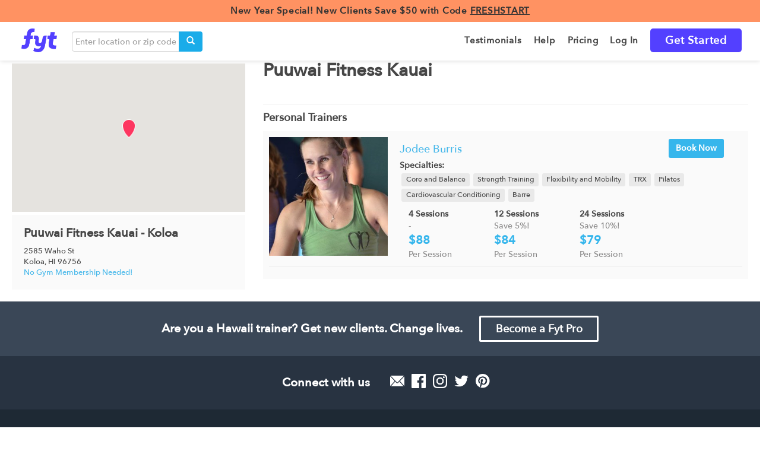

--- FILE ---
content_type: text/html; charset=utf-8
request_url: https://findyourtrainer.com/hawaii/gym/puuwai-fitness-kauai/
body_size: 67049
content:





<!doctype html>
<!--[if lt IE 7]>      <html class="no-js lt-ie9 lt-ie8 lt-ie7"> <![endif]-->
<!--[if IE 7]>         <html class="no-js lt-ie9 lt-ie8"> <![endif]-->
<!--[if IE 8]>         <html class="no-js lt-ie9"> <![endif]-->
<!--[if IE 9]>         <html class="no-js lt-ie10"> <![endif]-->
<!--[if gt IE 9]><!-->
<html lang="en-US" class="no-js"> <!--<![endif]-->
<head>
    
    <!-- If DEBUG, avoid that google's robots analyze the site -->
    

    <!-- Google site Verification webmaster tools -->
    <meta name="google-site-verification" content="ApvfaHHPvLfxc-iKGVlIkuY09YLAeN691ojDJiGOnJ4" />
    <meta name="google-site-verification" content="qYCJEbL2zwuCRHoK3YeubzeqYPNirXUWuVTYCFTyiZY" />
    <meta name="google-site-verification" content="YtOiqGIijsBN6Uk1wE8QEHf75yA8g-HynQB-NxvdZfU" />
    <meta charset="utf-8">
    <!-- Google Site Auth-Verification -->
    <meta name="google-site-verification" content="IB_tFiHHlC0O0FGNXnyVTLi2OjplC7AHeQ1CwZ981fc" />
    <!-- Bing Site Auth-Verification -->
    <meta name="msvalidate.01" content="4F126A5B5DFA97372F94A31582D694DA" />
    <meta http-equiv="X-UA-Compatible" content="IE=edge,chrome=1">

    
    

    <title>Puuwai Fitness Kauai - Koloa in Hawaii | Fyt Personal Training</title>

    <meta name="description" content="
  
    [Koloa] offers some of the best certified personal trainers in [HI, Koloa]. Train at [Koloa] and receive the support and instruction you need to achieve your goals!"
  
">

    <meta name="viewport" content="width=device-width, initial-scale=1,maximum-scale=1.0">
    <meta property="og:type" content="company" />
    <meta property="og:url" content="https://findyourtrainer.com" />
    <meta property="og:site_name" content="FYT | Fyt Personal Training" />

    <script>
        dataLayer = [];
    </script>

    <script>
        var _learnq = _learnq || [];
        _learnq.push(['identify', {
            '$email' : ''
        }]);
    </script>

    <script
        async type="text/javascript"
        src="//static.klaviyo.com/onsite/js/klaviyo.js?company_id=SGmHWw"
    ></script>

    
        <!-- Google tag (gtag.js) -->
<script async src="https://www.googletagmanager.com/gtag/js?id=G-WHHGLXNZGY"></script>
<script>
  window.dataLayer = window.dataLayer || [];
  function gtag(){dataLayer.push(arguments);}
  gtag('js', new Date());
  gtag('config', 'G-WHHGLXNZGY');
</script>

<!-- Google Optimize: This snippet ensures that users only see your variant content, minimizing page flicker -->
<style>.async-hide { opacity: 0 !important} </style>
<script>(function(a,s,y,n,c,h,i,d,e){s.className+=' '+y;h.start=1*new Date;
h.end=i=function(){s.className=s.className.replace(RegExp(' ?'+y),'')};
(a[n]=a[n]||[]).hide=h;setTimeout(function(){i();h.end=null},c);h.timeout=c;
})(window,document.documentElement,'async-hide','dataLayer',4000,
{'GTM-WCS6FR':true});</script>

<!-- Google Analytics + Google Optimize -->
<script>
  (function(i,s,o,g,r,a,m){i['GoogleAnalyticsObject']=r;i[r]=i[r]||function(){
  (i[r].q=i[r].q||[]).push(arguments)},i[r].l=1*new Date();a=s.createElement(o),
  m=s.getElementsByTagName(o)[0];a.async=1;a.src=g;m.parentNode.insertBefore(a,m)
  })(window,document,'script','https://www.google-analytics.com/analytics.js','ga');
  ga('create', 'UA-40634314-1', 'auto');
  ga('require', 'GTM-WCS6FR');
  //ga('send', 'pageview'); pageview is sent by GTM tag
</script>
        <!-- Google Tag Manager -->
<script>(function(w,d,s,l,i){w[l]=w[l]||[];w[l].push({'gtm.start':
new Date().getTime(),event:'gtm.js'});var f=d.getElementsByTagName(s)[0],
j=d.createElement(s),dl=l!='dataLayer'?'&l='+l:'';j.async=true;j.src=
'https://www.googletagmanager.com/gtm.js?id='+i+dl;f.parentNode.insertBefore(j,f);
})(window,document,'script','dataLayer','GTM-WCS6FR');</script>
<!-- End Google Tag Manager -->

<!-- Anti-flicker snippet (recommended)  -->
<style>.async-hide { opacity: 0 !important} </style>
<script>(function(a,s,y,n,c,h,i,d,e){s.className+=' '+y;h.start=1*new Date;
h.end=i=function(){s.className=s.className.replace(RegExp(' ?'+y),'')};
(a[n]=a[n]||[]).hide=h;setTimeout(function(){i();h.end=null},c);h.timeout=c;
})(window,document.documentElement,'async-hide','dataLayer',4000,
{'GTM-WCS6FR':true});</script>
        

<script>
    ! function(w, d, t) {
        w.TiktokAnalyticsObject = t;
        var ttq = w[t] = w[t] || [];
        ttq.methods = ["page", "track", "identify", "instances", "debug", "on", "off", "once", "ready", "alias", "group", "enableCookie", "disableCookie"], ttq.setAndDefer = function(t, e) {
            t[e] = function() {
                t.push([e].concat(Array.prototype.slice.call(arguments, 0)))
            }
        };
        for (var i = 0; i < ttq.methods.length; i++) ttq.setAndDefer(ttq, ttq.methods[i]);
        ttq.instance = function(t) {
                for (var e = ttq._i[t] || [], n = 0; n < ttq.methods.length; n++) ttq.setAndDefer(e, ttq.methods[n]);
                return e
            },
            ttq.load = function(e, n) {
                var i = "https://analytics.tiktok.com/i18n/pixel/events.js";
                ttq._i = ttq._i || {}, ttq._i[e] = [], ttq._i[e]._u = i, ttq._t = ttq._t || {}, ttq._t[e] = +new Date, ttq._o = ttq._o || {}, ttq._o[e] = n || {};
                var o = document.createElement("script");
                o.type = "text/javascript", o.async = !0, o.src = i + "?sdkid=" + e + "&lib=" + t;
                var a = document.getElementsByTagName("script")[0];
                a.parentNode.insertBefore(o, a)
            };

        ttq.load('C912N3F6ARQ0KFO25S1G');
        ttq.page();
    }(window, document, 'ttq'); 
</script>
    
    

    
  


    <link rel="shortcut icon" href="/static/img/32x32-Favicon.png" />
    <link rel="icon" type="image/x-icon" href="/static/img/32x32-Favicon.png" />
    <link rel="shortcut icon" type="image/x-icon" href="/static/img/32x32-Favicon.png" />
    <link rel="icon" type="image/png" href="/static/img/32x32-Favicon.png" />
    <link rel="apple-touch-icon" href="/static/img/32x32-Favicon.png" />
    <link rel="apple-touch-icon" sizes="72x72" href="/static/img/72x72.png" />
    <link rel="apple-touch-icon" sizes="114x114" href="/static/img/114x114.png" />
    <link rel="apple-touch-icon" sizes="144x144" href="/static/img/144x144.png" />

    
<link rel="canonical" href="https://findyourtrainer.com/hawaii/gym/puuwai-fitness-kauai/"/>


    
<link href='https://fonts.googleapis.com/css?family=Open+Sans:400,300,600,700,800' rel='stylesheet' type='text/css'/>
<link href='https://fonts.googleapis.com/css?family=Open+Sans+Condensed:300,700' rel='stylesheet' type='text/css'/>
<script src="https://kit.fontawesome.com/e13ed27c22.js" crossorigin="anonymous"></script>
<link href="/static/css2/bootstrap.css" rel="stylesheet" type="text/css" />
<link rel="stylesheet" type="text/css" href="/static/build/style.min.css">
<link rel="stylesheet" type="text/css" href="/static/build/lib.min.css">

<style type="text/css">

/* Shared */
.loginBtn {
  box-sizing: border-box;
  position: relative;
  /* width: 13em;  - apply for fixed size */
  margin: 0.5em;
  padding: 0 15px 0 46px;
  border: none;
  	
  line-height: 34px;
  white-space: nowrap;
  border-radius: 0.2em;
  font-size: 16px;
  color: #FFF;
}
.loginBtn:before {
  content: "";
  box-sizing: border-box;
  position: absolute;
  top: 0;
  left: 0;
  width: 34px;
  height: 100%;
}
.loginBtn:focus {
  outline: none;
}
.loginBtn:active {
  box-shadow: inset 0 0 0 32px rgba(0,0,0,0.1);
}

/* Facebook */

.loginBtn--facebook {
  background-color: #4C69BA;
  background-image: linear-gradient(#4C69BA, #3B55A0);
  /*font-family: "Helvetica neue", Helvetica Neue, Helvetica, Arial, sans-serif;*/
  text-shadow: 0 -1px 0 #354C8C;
}
.loginBtn--facebook:before {
  border-right: #364e92 1px solid;
  background: url('https://s3-us-west-2.amazonaws.com/s.cdpn.io/14082/icon_facebook.png') 6px 6px no-repeat;
}
.loginBtn--facebook:hover,
.loginBtn--facebook:focus {
  background-color: #5B7BD5;
  background-image: linear-gradient(#5B7BD5, #4864B1);
}

/* Google */

.loginBtn--google {
  /*font-family: "Roboto", Roboto, arial, sans-serif;*/
  background: #DD4B39;
  padding: 0 37px 0 47px;
}
.loginBtn--google:before {
  border-right: #BB3F30 1px solid;
  background: url('https://s3-us-west-2.amazonaws.com/s.cdpn.io/14082/icon_google.png') 6px 6px no-repeat;
}
.loginBtn--google:hover,
.loginBtn--google:focus {
  background: #E74B37;
}

</style>



    <!--<link rel="stylesheet" href="/static/lib/_standalone/add-to-homescreen/style/addtohomescreen.css"> -->

    
    

    <!-- iPhone 6+ fix (https://stackoverflow.com/questions/32762539/dynamically-loaded-bootstrap-modal-does-not-scroll-on-ios-9) -->
    <style>
        
    </style>

    <link href='https://fonts.googleapis.com/css?family=Open+Sans:400,300,600,700,800' rel='stylesheet' type='text/css'/>
    <link href='https://fonts.googleapis.com/css?family=Open+Sans+Condensed:300,700' rel='stylesheet' type='text/css'/>
    <link href="https://fonts.googleapis.com/css?family=Montserrat:400,700,700i,800" rel="stylesheet">
    <link rel="search" type="application/opensearchdescription+xml" href="/static/opensearch.xml" title="Find Your Trainer">

    

    <!-- Sitewide Markup schema and Task 4514 -->
    
        <script type="application/ld+json">{
            "@context" : "http://schema.org",
            "@type" : "Organization",
            "name" : "Find Your Trainer",
            "url" : "https://findyourtrainer.com",
            "logo": "https://findyourtrainer.com/static/images/AppIcon-144x144.png",
            "description": "Find Your Trainer delivers vetted & certified personal trainers to your doorstep and allows you access to trainers at top gyms and studios without a membership.",
            "sameAs" : [
                "https://www.facebook.com/FytPersonalTraining",
                "https://twitter.com/FytTraining",
                "https://www.instagram.com/fytpersonaltraining",
                "https://plus.google.com/101226445304339058954"
            ]}
        </script>
    

    
    

    
        <!-- FullStory -->
<script>
window['_fs_debug'] = false;
window['_fs_host'] = 'fullstory.com';
window['_fs_org'] = 'AE52Y';
window['_fs_namespace'] = 'FS';
(function(m,n,e,t,l,o,g,y){
    if (e in m) {if(m.console && m.console.log) { m.console.log('FullStory namespace conflict. Please set window["_fs_namespace"].');} return;}
    g=m[e]=function(a,b){g.q?g.q.push([a,b]):g._api(a,b);};g.q=[];
    o=n.createElement(t);o.async=1;o.src='https://'+_fs_host+'/s/fs.js';
    y=n.getElementsByTagName(t)[0];y.parentNode.insertBefore(o,y);
    g.identify=function(i,v){g(l,{uid:i});if(v)g(l,v)};g.setUserVars=function(v){g(l,v)};
    y="rec";g.shutdown=function(i,v){g(y,!1)};g.restart=function(i,v){g(y,!0)};
    g.identifyAccount=function(i,v){o='account';v=v||{};v.acctId=i;g(o,v)};
    g.clearUserCookie=function(){};
})(window,document,window['_fs_namespace'],'script','user');
</script>


        
            <script>
  window.intercomSettings = {
    app_id: "t5377r6l",
    
  };
</script>
<script>
  (function(){var w=window;var ic=w.Intercom;if(typeof ic==="function"){ic('reattach_activator');ic('update',intercomSettings);}else{var d=document;var i=function(){i.c(arguments)};i.q=[];i.c=function(args){i.q.push(args)};w.Intercom=i;function l(){var s=d.createElement('script');s.type='text/javascript';s.async=true;s.src='https://widget.intercom.io/widget/t5377r6l';var x=d.getElementsByTagName('script')[0];x.parentNode.insertBefore(s,x);}if(w.attachEvent){w.attachEvent('onload',l);}else{w.addEventListener('load',l,false);}}})()
</script>

        
    

    <!-- AdSense -->
    <script async src="//pagead2.googlesyndication.com/pagead/js/adsbygoogle.js"></script>
    <script>
      (adsbygoogle = window.adsbygoogle || []).push({
        google_ad_client: "ca-pub-9542318414308328",
        enable_page_level_ads: true
      });
    </script>

</head>

<body id="" class="" data-spy="" data-target="" data-memberID="">
    
        <!-- Google Tag Manager (noscript) -->
        <noscript><iframe 
            src="https://www.googletagmanager.com/ns.html?id=GTM-WCS6FR"
            height="0" width="0" style="display:none;visibility:hidden">
        </iframe></noscript>
        <!-- End Google Tag Manager (noscript) -->
    

    

    

    <div class="preloader" style="display: none">
        <img alt="loading image" src="/static/images/preloader.svg">
    </div>

    
    
        

<header class="first" style="z-index: 1201">
    
    

    
    <a href="/gifts/step-1/">
        <div class="promotion_banner">
            New Year Special! New Clients Save $50 with Code <u>FRESHSTART<u>
        </div>
    </a>
    


    

    <div class="container">
        <nav class="navbar navbar-expand-lg navbar-light bg-light" style="margin-bottom: 0px">
            <a class="navbar-brand" href="/start/home" title="FYT - Find Your Trainer" style="padding: 10px 15px;">
                <img src="/static/img/fyt-logo.png" width="60" height="40">
            </a>
            
            
                <i class="mobile-search-toggle glyphicon glyphicon-search visible-xs-inline"></i>
            
            
                <div class="header-search">
                    <div class="search-form" data-href="/search">
    <div class="input-group">
        <input type="text" class="search-query query form-control" placeholder="Enter location or zip code">
        <span class="input-group-btn">
            <button class="btn btn-search submit-search-trainer" type="button"><i class="glyphicon glyphicon-search"></i></button>
        </span>
    </div>
    <!-- /input-group -->
</div>
                </div>
            
            <button class="navbar-toggler collapsed navbar-right" type="button" data-toggle="collapse" data-target="#navbarTogglerDemo02" aria-controls="navbarTogglerDemo02" aria-expanded="false" aria-label="Toggle navigation">
                <div class="menu-icon navbar-toggler-icon"><span></span><span></span><span></span></div>
            </button>
        <div class="collapse navbar-collapse side-menu" id="navbarTogglerDemo02">
            
            <ul class="menu nav navbar-nav navbar-right">
                
                
                    <li class="link nav-item">
                        <a
                                 class="nav-link"
                                
                                 
                                 href="/best-personal-trainers/reviews/" >
                            <span >Testimonials</span>
                        </a>
                    </li>
                
                    <li class="link nav-item">
                        <a
                                 class="nav-link"
                                 id="help" 
                                 
                                 href="/faqs/" >
                            <span >Help</span>
                        </a>
                    </li>
                
                    <li class="link nav-item">
                        <a
                                 class="nav-link"
                                
                                 
                                 href="/pricing/" >
                            <span >Pricing</span>
                        </a>
                    </li>
                
                    <li class="link nav-item">
                        <a
                                 class="nav-link"
                                
                                 
                                 href="/login/?next=/hawaii/gym/puuwai-fitness-kauai/" >
                            <span >Log In</span>
                        </a>
                    </li>
                
                    <li class="link nav-item">
                        <a
                                 class="nav-link"
                                
                                 
                                 href="/match" >
                            <span class="get-started">Get Started</span>
                        </a>
                    </li>
                

                
                
                

                
                
                
            </ul>
            
        </div>
        </nav>
    </div>
</header>

    
    
    
    <div id="main" class="">
        
        
        <div class="header-search mobile-header-search">
            <div class="container">
                <div class="search-form" data-href="/search">
    <div class="input-group">
        <input type="text" class="search-query query form-control" placeholder="Enter location or zip code">
        <span class="input-group-btn">
            <button class="btn btn-search submit-search-trainer" type="button"><i class="glyphicon glyphicon-search"></i></button>
        </span>
    </div>
    <!-- /input-group -->
</div>
            </div>
        </div>
        

        

<div id="gym">
  <div class="container">
    <div class="row">
      
      <div class="col-xs-12 col-md-4 chain-section">
        <h1 class="visible-xs gym-name">
          Puuwai Fitness Kauai - Koloa
        </h1>
        <div id="image-container">
          
<div id="carousel-media-" class="carousel slide" data-ride="carousel" >
    <!-- Indicators -->
    <ol class="carousel-indicators">
        
    </ol>

    <!-- Wrapper for slides -->
    <div class="carousel-inner" role="listbox">

    

    
    </div>

    
</div>
        </div>
        <div class="gym-map-location">
          <div id="map-canvas"></div>
        </div>
        <div class="gym-more-info">
          <h2 class="gym-name hidden-xs">Puuwai Fitness Kauai - Koloa</h2>
          <div class="gym-address">2585 Waho St </div>
          <div class="gym-city">Koloa, HI 96756</div>
          <div class="no-membership-legend">No Gym Membership Needed!</div>
          
        </div>
      </div>
      
      <div class="col-xs-12 col-md-8 gym-section">
        <br class="visible-xs"><h1 class="hidden-xs">Puuwai Fitness Kauai</h1><br class="hidden-xs">
        
        
        
        
        
        
        
        
        
        
        
        
        
        <hr>
        <div class="gym-trainers">
          <div class="title">Personal Trainers</div>
          <div class="trainers">
            
            <div class="trainer clearfix">
              <div class="media">
                    <!-- thumb -->
                    <div class="media-left trainer-thumbnail">
                      
                      
                      <a href="/hawaii/personal-trainer/jodee-burris">
                        <img class="media-object" alt="Jodee Burris" src="https://getfyt.s3.amazonaws.com/users_avatar/32750/avatar_thumbnailer/2018-02-16t200852684962-blob.jpg.300x300_q85.jpg"/>
                      </a>
                      
                      
                      <div class="visible-xs trainer-schedule">
                        <a href="/hawaii/personal-trainer/jodee-burris" title="Jodee Burris" class="btn btn-primary">Book Now</a>
                      </div>
                    </div>
                    <!-- body -->
                    <div class="media-body trainer-info">
                        <div class="col-sm-8 nopaddingleft">
                          <div class="trainer-name-xs visible-xs">
                            <a href="/hawaii/personal-trainer/jodee-burris">Jodee Burris</a>
                          </div>
                          
                          <div class="trainer-name hidden-xs" data-number="0">
                            <a href="/hawaii/personal-trainer/jodee-burris">Jodee Burris</a>
                          </div>
                        </div>
                        <div class="col-sm-4 hidden-xs">
                          <div class="trainer-schedule pull-right" style="margin-top:0;">
                              <a href="/hawaii/personal-trainer/jodee-burris" title="Jodee Burris" class="btn btn-primary">
                                Book Now
                              </a>
                          </div>
                        </div>
                        <div class="specialties">
                          <div class="col-sm-12 nopaddingleft">
                            <b>Specialties: </b><br>
                          </div>

                          <ul class="list-group clearfix">
                            
                            <li class="specialty">
                              <span class="label specialty_label">Core and Balance</span>
                            </li>
                            
                            <li class="specialty">
                              <span class="label specialty_label">Strength Training</span>
                            </li>
                            
                            <li class="specialty">
                              <span class="label specialty_label">Flexibility and Mobility</span>
                            </li>
                            
                            <li class="specialty">
                              <span class="label specialty_label">TRX</span>
                            </li>
                            
                            <li class="specialty">
                              <span class="label specialty_label">Pilates</span>
                            </li>
                            
                            <li class="specialty">
                              <span class="label specialty_label">Cardiovascular Conditioning</span>
                            </li>
                            
                            <li class="specialty">
                              <span class="label specialty_label">Barre</span>
                            </li>
                            
                          </ul>
                        </div>
                        <div class="row hidden-xs">
                          <div class="col-md-12">
                            


<div class="session-widget ">
        
        <div class="session-box col-md-3 col-xs-4 " style="margin-bottom:0px">
            <div class="session-header">
                <span class="name">4 Sessions</span>
            </div>
            <p class="session-description">-</p>
            <p class="session-price">
                <span>$88</span>
            </p>
            <span>Per Session</span>
        </div>
        
        <div class="session-box col-md-3 col-xs-4 " style="margin-bottom:0px">
            <div class="session-header">
                <span class="name">12 Sessions</span>
            </div>
            <p class="session-description">Save 5%!</p>
            <p class="session-price">
                <span>$84</span>
            </p>
            <span>Per Session</span>
        </div>
        
        <div class="session-box col-md-3 col-xs-4 " style="margin-bottom:0px">
            <div class="session-header">
                <span class="name">24 Sessions</span>
            </div>
            <p class="session-description">Save 10%!</p>
            <p class="session-price">
                <span>$79</span>
            </p>
            <span>Per Session</span>
        </div>
    
</div>
                          </div>
                        </div>
                    </div>
              </div>
                <div class="clearfix visible-xs">
                  <div class="col-xs-12">
                    


<div class="session-widget ">
        
        <div class="session-box col-md-4 col-xs-4 no-padding">
            <div class="session-header">
                <span class="name">4 Sessions</span>
            </div>
            <p class="session-description">-</p>
            <p class="session-price">
                <span>$88</span>
            </p>
            <span>Per Session</span>
        </div>
        
        <div class="session-box col-md-4 col-xs-4 no-padding">
            <div class="session-header">
                <span class="name">12 Sessions</span>
            </div>
            <p class="session-description">Save 5%!</p>
            <p class="session-price">
                <span>$84</span>
            </p>
            <span>Per Session</span>
        </div>
        
        <div class="session-box col-md-4 col-xs-4 no-padding">
            <div class="session-header">
                <span class="name">24 Sessions</span>
            </div>
            <p class="session-description">Save 10%!</p>
            <p class="session-price">
                <span>$79</span>
            </p>
            <span>Per Session</span>
        </div>
    
</div>
                  </div>
                </div>
            </div><!--end .trainer -->
            <hr>
            
          </div><!-- end .trainers -->
        </div>
      </div>
    </div>
  </div>
</div>

<div class="modal modal-vcenter fade" id="mini-modal">
  <div class="modal-dialog modal-md">
    <div class="modal-content">
      <div class="modal-header">
        <button type="button" class="floating-close" data-dismiss="modal" aria-label="Close"><span aria-hidden="true">&times;</span></button>
      </div>
      <div class="modal-body">
      </div>
    </div><!-- /.modal-content -->
  </div><!-- /.modal-dialog -->
</div><!-- /.modal -->




        
        

<div class="trainer-home">
    <div class="container">
        <div class="col-md-12 col-xs-12">
            <span>Are you a  Hawaii  trainer? <br class="visible-xs"> Get new clients. Change lives.</span>
            <div class="col-md-2 col-xs-11 trainer-div-button no-padding">
                <br class="visible-xs">
                <a href="/trainer/submit/" class="btn btn-wireframe-white btn-lg btn-block become-trainer-btm">Become a Fyt Pro</a>
            </div>
        </div>
    </div>
</div>

        

<div class="row connect">
    <div class="col-md-12">
        <div class="col-md-2 col-xs-6 social-div-text">
            <h2>Connect with us</h2>
        </div>
        <div class="col-md-2 col-xs-6 social-div-buttons">
            <a href="mailto:contact@getfyt.com">
                <img class="unveil" src="/static/img/homepage/SOCIAL_ICONS/email.png" height="27.5" width="24">
            </a>
            <a target="_blank" href="https://www.facebook.com/FytPersonalTraining">
                <img class="unveil" src="/static/img/homepage/SOCIAL_ICONS/facebook.png" height="24" width="24">
            </a>
            <a target="_blank" href="https://www.instagram.com/fytpersonaltraining">
                <img class="unveil" src="/static/img/homepage/SOCIAL_ICONS/instagram.png" height="24" width="24">
            </a>
            <a target="_blank" href="https://twitter.com/FytTraining">
                <img class="unveil" src="/static/img/homepage/SOCIAL_ICONS/twitter-white.png" height="24" width="24">
            </a>
            <a target="_blank" href="https://pinterest.com/findyourtrainer/">
                <img class="unveil" src="/static/img/homepage/SOCIAL_ICONS/pinterest.png" height="24" width="24">
            </a>
        </div>
    </div>
</div>

        <div class="modal modal-vcenter fade" id="virtual-training">
  <div class="modal-dialog modal-md">
    <div class="modal-content custom-margin">
      <div class="modal-header">
         <button type="button" class="floating-close" data-dismiss="modal" aria-label="Close">
            <span aria-hidden="true">&times;</span>
         </button>
      </div>
      <div class="modal-body">
        <h1>Virtual Training</h1>
        <p>Fyt's mission is to make fitness and personal training as accessible, convenient, and safe as possible. In these uncertain times, we are pleased to introduce virtual training starting at just $29/session.</p>
        <p>Your selected trainer will work with you via your preferred communication method - Skype, FaceTime, Hangouts or Facebook Messenger.</p>
        <p>Just book with any of our in-home trainers, select "Virtual" for your training setting and provide your connection info in Special Instructions.</p>
        <p>To learn more about what we're doing to keep our community safe in light of COVID-19, <a href="https://blog.findyourtrainer.com/2020/03/17/fyt-covid-19/">click here</a>.</p>
      </div>
    </div><!-- /.modal-content -->
  </div><!-- /.modal-dialog -->
</div><!-- /.modal -->

        
            








<!--
<div class="newsletter clearfix">
    <div class="container">
        <h2>Sign Up for Our Newsletter</h2>
        <form action="/newmember_email" method="POST" role="form" class="form-inline" novalidate><input type='hidden' name='csrfmiddlewaretoken' value='JNCrTrwMwpkpzRXXKr9W5MPruxso8YkZ' />
            <div class="form-group">
                <label for="email-input" class="sr-only">E-mail address</label>
                <input id="email-input" class="form-control input-lg"
                       type="email" name="email" placeholder="Email Address">
                <input type="hidden" name="source" value="n">
            </div>
            <button type="submit" class="btn btn-default btn-lg">Sign Up</button>
        </form>
    </div>
</div>
-->




    <footer>
    <div class="container" style="z-index:1200">
        <div class="col-md-2 col-sm-2 col-xs-12">
            <h4>Where We Train</h4>
            <ul class="footer_nav">
                
                    
                        
                        <li>
                            <a href="/personal-trainers-albuquerque/" title="Albuquerque">
                                Albuquerque 
                            </a>
                        </li>
                        
                    
                
                    
                        
                        <li>
                            <a href="/personal-trainers-arlington/" title="Arlington">
                                Arlington 
                            </a>
                        </li>
                        
                    
                
                    
                        
                        <li>
                            <a href="/personal-trainers-atlanta/" title="Atlanta">
                                Atlanta 
                            </a>
                        </li>
                        
                    
                
                    
                        
                        <li>
                            <a href="/personal-trainers-austin/" title="Austin">
                                Austin 
                            </a>
                        </li>
                        
                    
                
                    
                        
                        <li>
                            <a href="/personal-trainers-baltimore/" title="Baltimore">
                                Baltimore 
                            </a>
                        </li>
                        
                    
                
                    
                        
                        <li>
                            <a href="/personal-trainers-boston/" title="Boston">
                                Boston 
                            </a>
                        </li>
                        
                    
                
                    
                        
                        <li>
                            <a href="/personal-trainers-charlotte/" title="Charlotte">
                                Charlotte 
                            </a>
                        </li>
                        
                    
                
                    
                        
                        <li>
                            <a href="/personal-trainers-chattanooga/" title="Chattanooga">
                                Chattanooga 
                            </a>
                        </li>
                        
                    
                
                    
                        
                        <li>
                            <a href="/personal-trainers-chicago/" title="Chicago">
                                Chicago 
                            </a>
                        </li>
                        
                    
                
                    
                        
                        <li>
                            <a href="/personal-trainers-cleveland/" title="Cleveland">
                                Cleveland 
                            </a>
                        </li>
                        
                    
                
                    
                        
                        <li>
                            <a href="/personal-trainers-colorado-springs/" title="Colorado Springs">
                                Colorado Springs 
                            </a>
                        </li>
                        
                    
                
                    
                        
                        <li>
                            <a href="/personal-trainers-columbus/" title="Columbus">
                                Columbus 
                            </a>
                        </li>
                        
                    
                
                    
                        
                        <li>
                            <a href="/personal-trainers-dallas/" title="Dallas">
                                Dallas 
                            </a>
                        </li>
                        
                    
                
                    
                        
                        <li>
                            <a href="/personal-trainers-denver/" title="Denver">
                                Denver 
                            </a>
                        </li>
                        
                    
                
                    
                
                    
                
                    
                
                    
                
                    
                
                    
                
                    
                
                    
                
                    
                
                    
                
                    
                
                    
                
                    
                
                    
                
                    
                
                    
                
                    
                
                    
                
                    
                
                    
                
                    
                
                    
                
                    
                
                    
                
                    
                
                    
                
                    
                
                    
                
                    
                
                    
                
                    
                
                    
                
                    
                
                    
                
                    
                
                    
                
                    
                
                    
                
                    
                
                    
                
                    
                
                    
                
                    
                
                    
                
            </ul>
        </div>

        
        <div class="col-md-2 col-sm-2 col-xs-12">
            <ul class="footer_nav" style="margin-top: 35px;">
                
                    
                
                    
                
                    
                
                    
                
                    
                
                    
                
                    
                
                    
                
                    
                
                    
                
                    
                
                    
                
                    
                
                    
                
                    
                        
                        <li>
                            <a href="/personal-trainers-des-moines/" title="Des Moines">
                                Des Moines 
                            </a>
                        </li>
                        
                    
                
                    
                        
                        <li>
                            <a href="/personal-trainers-detroit/" title="Detroit">
                                Detroit 
                            </a>
                        </li>
                        
                    
                
                    
                        
                        <li>
                            <a href="/personal-trainers-el-paso/" title="El Paso">
                                El Paso 
                            </a>
                        </li>
                        
                    
                
                    
                        
                        <li>
                            <a href="/personal-trainers-fort-worth/" title="Fort Worth">
                                Fort Worth 
                            </a>
                        </li>
                        
                    
                
                    
                        
                        <li>
                            <a href="/personal-trainers-fresno/" title="Fresno">
                                Fresno 
                            </a>
                        </li>
                        
                    
                
                    
                        
                        <li>
                            <a href="/personal-trainers-houston/" title="Houston">
                                Houston 
                            </a>
                        </li>
                        
                    
                
                    
                        
                        <li>
                            <a href="/personal-trainers-indianapolis/" title="Indianapolis">
                                Indianapolis 
                            </a>
                        </li>
                        
                    
                
                    
                        
                        <li>
                            <a href="/personal-trainers-jacksonville/" title="Jacksonville">
                                Jacksonville 
                            </a>
                        </li>
                        
                    
                
                    
                        
                        <li>
                            <a href="/personal-trainers-jersey-city/" title="Jersey City">
                                Jersey City 
                            </a>
                        </li>
                        
                    
                
                    
                        
                        <li>
                            <a href="/personal-trainers-kansas-city/" title="Kansas City">
                                Kansas City 
                            </a>
                        </li>
                        
                    
                
                    
                        
                        <li>
                            <a href="/personal-trainers-las-vegas/" title="Las Vegas">
                                Las Vegas 
                            </a>
                        </li>
                        
                    
                
                    
                        
                        <li>
                            <a href="/personal-trainers-long-beach/" title="Long Beach">
                                Long Beach 
                            </a>
                        </li>
                        
                    
                
                    
                        
                        <li>
                            <a href="/personal-trainers-los-angeles/" title="Los Angeles">
                                Los Angeles 
                            </a>
                        </li>
                        
                    
                
                    
                        
                        <li>
                            <a href="/personal-trainers-louisville/" title="Louisville">
                                Louisville 
                            </a>
                        </li>
                        
                    
                
                    
                
                    
                
                    
                
                    
                
                    
                
                    
                
                    
                
                    
                
                    
                
                    
                
                    
                
                    
                
                    
                
                    
                
                    
                
                    
                
                    
                
                    
                
                    
                
                    
                
                    
                
                    
                
                    
                
                    
                
                    
                
                    
                
                    
                
                    
                
                    
                
                    
                
            </ul>
        </div>
        

        
        <div class="col-md-2 col-sm-2 col-xs-12">
            <ul class="footer_nav" style="margin-top: 35px;">
                
                    
                
                    
                
                    
                
                    
                
                    
                
                    
                
                    
                
                    
                
                    
                
                    
                
                    
                
                    
                
                    
                
                    
                
                    
                
                    
                
                    
                
                    
                
                    
                
                    
                
                    
                
                    
                
                    
                
                    
                
                    
                
                    
                
                    
                
                    
                
                    
                        
                        <li>
                            <a href="/personal-trainers-madison/" title="Madison">
                                Madison 
                            </a>
                        </li>
                        
                    
                
                    
                        
                        <li>
                            <a href="/personal-trainers-memphis/" title="Memphis">
                                Memphis 
                            </a>
                        </li>
                        
                    
                
                    
                        
                        <li>
                            <a href="/personal-trainers-mesa/" title="Mesa">
                                Mesa 
                            </a>
                        </li>
                        
                    
                
                    
                        
                        <li>
                            <a href="/personal-trainers-miami/" title="Miami">
                                Miami 
                            </a>
                        </li>
                        
                    
                
                    
                        
                        <li>
                            <a href="/personal-trainers-milwaukee/" title="Milwaukee">
                                Milwaukee 
                            </a>
                        </li>
                        
                    
                
                    
                        
                        <li>
                            <a href="/personal-trainers-minneapolis/" title="Minneapolis">
                                Minneapolis 
                            </a>
                        </li>
                        
                    
                
                    
                        
                        <li>
                            <a href="/personal-trainers-nashville/" title="Nashville">
                                Nashville 
                            </a>
                        </li>
                        
                    
                
                    
                        
                        <li>
                            <a href="/personal-trainers-new-york-city/" title="New York City">
                                New York City 
                            </a>
                        </li>
                        
                    
                
                    
                        
                        <li>
                            <a href="/personal-trainers-oakland/" title="Oakland">
                                Oakland 
                            </a>
                        </li>
                        
                    
                
                    
                        
                        <li>
                            <a href="/personal-trainers-oklahoma-city/" title="Oklahoma City">
                                Oklahoma City 
                            </a>
                        </li>
                        
                    
                
                    
                        
                        <li>
                            <a href="/personal-trainers-omaha/" title="Omaha">
                                Omaha 
                            </a>
                        </li>
                        
                    
                
                    
                        
                        <li>
                            <a href="/personal-trainers-orlando/" title="Orlando">
                                Orlando 
                            </a>
                        </li>
                        
                    
                
                    
                        
                        <li>
                            <a href="/personal-trainers-philadelphia/" title="Philadelphia">
                                Philadelphia 
                            </a>
                        </li>
                        
                    
                
                    
                        
                        <li>
                            <a href="/personal-trainers-phoenix/" title="Phoenix">
                                Phoenix 
                            </a>
                        </li>
                        
                    
                
                    
                
                    
                
                    
                
                    
                
                    
                
                    
                
                    
                
                    
                
                    
                
                    
                
                    
                
                    
                
                    
                
                    
                
                    
                
                    
                
            </ul>
        </div>
        

        
        <div class="col-md-2 col-sm-2 col-xs-12 margin_bottom_15">
            <ul class="footer_nav" style="margin-top: 35px;">
                
                    
                
                    
                
                    
                
                    
                
                    
                
                    
                
                    
                
                    
                
                    
                
                    
                
                    
                
                    
                
                    
                
                    
                
                    
                
                    
                
                    
                
                    
                
                    
                
                    
                
                    
                
                    
                
                    
                
                    
                
                    
                
                    
                
                    
                
                    
                
                    
                
                    
                
                    
                
                    
                
                    
                
                    
                
                    
                
                    
                
                    
                
                    
                
                    
                
                    
                
                    
                
                    
                
                    
                        
                        <li>
                            <a href="/personal-trainers-pittsburgh/" title="Pittsburgh">
                                Pittsburgh 
                            </a>
                        </li>
                        
                    
                
                    
                        
                        <li>
                            <a href="/personal-trainers-portland/" title="Portland">
                                Portland 
                            </a>
                        </li>
                        
                    
                
                    
                        
                        <li>
                            <a href="/personal-trainers-raleigh-durham/" title="Raleigh - Durham">
                                Raleigh - Durham 
                            </a>
                        </li>
                        
                    
                
                    
                        
                        <li>
                            <a href="/personal-trainers-sacramento/" title="Sacramento">
                                Sacramento 
                            </a>
                        </li>
                        
                    
                
                    
                        
                        <li>
                            <a href="/personal-trainers-san-antonio/" title="San Antonio">
                                San Antonio 
                            </a>
                        </li>
                        
                    
                
                    
                        
                        <li>
                            <a href="/personal-trainers-san-diego/" title="San Diego">
                                San Diego 
                            </a>
                        </li>
                        
                    
                
                    
                        
                        <li>
                            <a href="/personal-trainers-san-francisco/" title="San Francisco">
                                San Francisco 
                            </a>
                        </li>
                        
                    
                
                    
                        
                        <li>
                            <a href="/personal-trainers-san-jose/" title="San Jose">
                                San Jose 
                            </a>
                        </li>
                        
                    
                
                    
                        
                        <li>
                            <a href="/personal-trainers-seattle/" title="Seattle">
                                Seattle 
                            </a>
                        </li>
                        
                    
                
                    
                        
                        <li>
                            <a href="/personal-trainers-st-louis/" title="St. Louis">
                                St. Louis 
                            </a>
                        </li>
                        
                    
                
                    
                        
                        <li>
                            <a href="/personal-trainers-tampa/" title="Tampa">
                                Tampa 
                            </a>
                        </li>
                        
                    
                
                    
                        
                        <li>
                            <a href="/personal-trainers-tucson/" title="Tucson">
                                Tucson 
                            </a>
                        </li>
                        
                    
                
                    
                        
                        <li>
                            <a href="/personal-trainers-tulsa/" title="Tulsa">
                                Tulsa 
                            </a>
                        </li>
                        
                    
                
                    
                        
                        <li>
                            <a href="/personal-trainers-virginia-beach/" title="Virginia Beach">
                                Virginia Beach 
                            </a>
                        </li>
                        
                    
                
                    
                        
                        <li>
                            <a href="/personal-trainers-washington-dc/" title="Washington, DC">
                                Washington, DC 
                            </a>
                        </li>
                        
                    
                
                    
                        
                        <li>
                            <a href="/personal-trainers-wichita/" title="Wichita">
                                Wichita 
                            </a>
                        </li>
                        
                    
                
            </ul>
        </div>
        

        <div class="col-md-2 col-sm-2 col-xs-12 margin_bottom_15">
            <!-- WORK WITH US -->
            <h4>Work With Us</h4>
            <ul class="footer_nav">
                <li class="margin_bottom_20"><b>Are you a trainer?</b></br>
                    <a href="/trainer/submit/" title="FYT PRO">
                        Become a Fyt Pro
                    </a>
                </li>
                <li class="margin_bottom_20"><b>Are you a company or hotel?</b></br>
                    <a href="/business/" title="FYT PRO">
                        Fyt Pro for Business
                    </a>
                </li>
                <li>
                    <b>Are you an affiliate?</b>
                    </br>
                    <a href="http://www.shareasale.com/join/67860" target="_blank" title="FYT Partner Program">
                        Fyt Partner Program
                    </a>
                </li>
            </ul>
            <!-- END WORK WITH US -->
        </div>
        <div class="col-md-2 col-sm-2 col-xs-12">
            <!-- ABOUT US -->
            <h4>About</h4>
            <ul class="footer_nav">
                <li>
                    <a href="/faqs/" title="FAQ">
                        FAQ
                    </a>
                </li>
                <li>
                    <a href="/pricing/" title="Pricing">
                        Pricing
                    </a>
                </li>
                <li>
                    <a href="/gifts/">
                        Gifts
                    </a>
                </li>
                <li>
                    <a href="/faq/#contact" title="Contact Us">
                        Contact Us
                    </a>
                </li>
                <li>
                    <a href="/privacy/">
                        Privacy Policy
                    </a>
                </li>
                <li>
                    <a href="/terms/">
                        Terms of Use
                    </a>
                </li>
                <li>
                    <a href="https://blog.findyourtrainer.com/" target="_blank">
                        Blog
                    </a>
                </li>
            </ul>
            <!-- END ABOUT US -->
        </div>


        
        
    </div>

    

    <script type='text/javascript' >
    window.URLS = {
        sign_up_in_facebook: "/sign-up-in/facebook",
        trainer_book_session: "/fyt/book/trainer_booking/",
        trainer_members : "/trainer/get_members/",
        delete_futures_availabilities: "/calendar/futures-availables-time-slots/delete/",
        trainer_profile: "/trainer_profile/9999/",
        newmember_email_only: "/newmember_email",
        trainers_get_availability: "/api/v2/trainers/availability/",
        trainer_get_sessions_by_category: "/api/v2/trainers/9999/category-sessions/",
        raty_image_path: "/static/lib/raty-2.7.0/images",
        in_home_icon: "/static/images/in-home-icon.png",
        map_marker_icon: "/static/images/pink-marker.png",
        session_widget_icons: {
            individual: "/static/images/profile/individual.svg",
            partner: "/static/images/profile/partner.svg",
            group: "/static/images/profile/group.svg"
        },
        upload_image: "/account/images/upload",
        change_order_image: "/account/images/change_order",
        pricing_table_calculator: "/price_manager/calculator",
        update_session_address: "/calendar/update-session-address/",
        register: "/register/",
        referrals: "/referrals/"
    }
    </script>

    <!-- Google Maps -->
    <script src="https://maps.googleapis.com/maps/api/js?key=AIzaSyCM53XPdChmUIBxVqaDM3xO-JnkWbHLBc4&language=en&libraries=places"></script>

    <script type='text/javascript'>
        window.user_logged_in = "False".toLowerCase() === 'true';
    </script>

    
        <noscript><iframe src="//www.googletagmanager.com/ns.html?id=GTM-WHLTRN" height="0" width="0" style="display:none;visibility:hidden"></iframe></noscript>
        
    


    


    <!-- gulp tasks -->
    <script src="/static/build/lib.min.js"> defer="defer"</script>
    <script src="/static/build/fyt.modules.min.js" defer="defer"></script>
    <!-- end -->

    <!-- Swell -->
    <script src="https://app.swellrewards.com/loader/7GGhdmHBw6nYkTF-NGtnXg.js"></script>

    <script type="text/javascript">
        $('.dropdown-toggle').dropdown();
        // using jQuery
        function getCookie(name) {
            var cookieValue = null;
            if (document.cookie && document.cookie != '') {
                var cookies = document.cookie.split(';');
                for (var i = 0; i < cookies.length; i++) {
                    var cookie = jQuery.trim(cookies[i]);
                    // Does this cookie string begin with the name we want?
                    if (cookie.substring(0, name.length + 1) == (name + '=')) {
                        cookieValue = decodeURIComponent(cookie.substring(name.length + 1));
                        break;
                    }
                }
            }
            return cookieValue;
        }
        var csrftoken = getCookie('csrftoken');
        function csrfSafeMethod(method) {
            // these HTTP methods do not require CSRF protection
            return (/^(GET|HEAD|OPTIONS|TRACE)$/.test(method));
        }
        function sameOrigin(url) {
            // test that a given url is a same-origin URL
            // url could be relative or scheme relative or absolute
            var host = document.location.host; // host + port
            var protocol = document.location.protocol;
            var sr_origin = '//' + host;
            var origin = protocol + sr_origin;
            // Allow absolute or scheme relative URLs to same origin
            return (url == origin || url.slice(0, origin.length + 1) == origin + '/') ||
                (url == sr_origin || url.slice(0, sr_origin.length + 1) == sr_origin + '/') ||
                // or any other URL that isn't scheme relative or absolute i.e relative.
                !(/^(\/\/|http:|https:).*/.test(url));
        }
        var options = {
            beforeSend: function(xhr, settings) {
                if (!csrfSafeMethod(settings.type) && sameOrigin(settings.url)) {
                    // Send the token to same-origin, relative URLs only.
                    // Send the token only if the method warrants CSRF protection
                    // Using the CSRFToken value acquired earlier
                    xhr.setRequestHeader("X-CSRFToken", csrftoken);
                }
            }
        };
        jQuery.ajaxSetup(options);
    </script>

    <div class="tooltip_templates">
    <span id="autofill_tooltip">
        <p style="color: red; padding: 10px;display:none">Please pick a location from the auto-fill list as you type.</p>
    </span>
</div>

    <script>
    $(document).ready(function(){

        header.init();
        $.getScript("/static/js/newsletter.js", function(data, textStatus, jqxhr){
            if (jqxhr.status === 200){
                newsletter.init({
                    formSelector: '.newsletter form',
                });
            }
        });
        footer.init();
        askBefore.init();

        SearchAutocomplete.init({
            redirect: true
        });

        // custom events for Tag Manager
        

        // bootstrap js
        $('[data-toggle="tooltip"]').tooltip()
        $('[data-toggle="popover"]').popover()

        // raty defaults
        $.fn.raty.defaults.path = window.URLS.raty_image_path;
        $.fn.raty.defaults.readOnly = true;
        $.fn.raty.defaults.numberMax = 5;
        $.fn.raty.defaults.hints = false;
        $.fn.raty.defaults.halfShow = true;

        $('img.unveil').unveil();

        $('.mobile-search-toggle').click(function() {
            $('.mobile-search-toggle').fadeOut();
            $('.mobile-header-search').slideToggle(function() {
                $('.mobile-header-search input').focus()
            })
        })

        var scheduler = $('#scheduler_v2');

        if(scheduler.length>0){
            scheduler.on("scroll", function(event) {
                var progressBar = $('#date-bar-fixable');
                var agendaView = $('.fc-agendaDay-view');
                if(agendaView.length>0){
                    if (scheduler.scrollTop() <= agendaView.offset().top) {
                        progressBar.removeClass('fixed-date-bar');
                    } else {
                        progressBar.addClass('fixed-date-bar');
                    }
                }
            });
        }

        $(window).load(() => {
            var center = $(this).find('.fc-center');
            center.css({ display: "grid" });
            var textToShowBelowDate = $("<p>* Time slots are auto-generated on a rolling 28 day basis *</p>");
            textToShowBelowDate.css({"color": "#56c6ad", "font-size": "11px", "margin": "2px 0",})
            textToShowBelowDate.addClass("hidden-xs")
            center.append(textToShowBelowDate);
        })
    })
    </script>

    

    


<script type="text/javascript">
var map;

function initialize() {
    var myLatlng = new google.maps.LatLng(21.88325380, -159.45077760);
    var mapOptions = {
      zoom: 13,
      center: myLatlng
    };
    var icon = {
        url: '/static/images/pink-marker.png',
        scaledSize: new google.maps.Size(22, 31),
        labelOrigin: new google.maps.Point(11, 12)
    };
    map = new google.maps.Map(document.getElementById('map-canvas'), mapOptions);
    var marker = new google.maps.Marker({
        position: myLatlng,
        icon: icon,
        map: map,
        title: "Koloa"
    });
}

$(document).ready(function(){

  MiniModal.init();

  $( "select" ).on( "change", function(event) {
    var url = $( "select option:selected" ).data('href');
    window.location = url;
  })

  var mapOptions = {
    zoom: 8,
    center: new google.maps.LatLng(-34.397, 150.644)
  };

  google.maps.event.addDomListener(window, 'load', initialize);

  /*
  $(".trainer").on( "mouseenter", function(e){
      console.log("entro");
  });

  $(".trainer").on( "mouseleave", function(e){
      console.log("se fue");
  });
  */

  var image_carouser = $("#carousel-image");

  image_carouser.carousel({
    interval: false
  });

  $("#read-more").on('click',{}, function(){
    $(".gym-description").toggle();
  });

    $(".trainer-name, .review-avg").raty({
        score: function() {
            return $(this).attr("data-number");
        },
        readOnly: true,
        path: "/static/lib/raty-2.7.0/images",
        numberMax : 5,
    });

    $(".trainer-name[data-number=0]").find("img").hide();

});
</script>

    

    

</body>

<!--[if lt IE 7]>
    <p class="chromeframe">You are using an <strong>outdated</strong> browser. Please <a href="http://browsehappy.com/">upgrade your browser</a> or <a href="http://www.google.com/chromeframe/?redirect=true">activate Google Chrome Frame</a> to improve your experience.</p>
<![endif]-->
</html>





--- FILE ---
content_type: text/html; charset=utf-8
request_url: https://www.google.com/recaptcha/api2/aframe
body_size: 182
content:
<!DOCTYPE HTML><html><head><meta http-equiv="content-type" content="text/html; charset=UTF-8"></head><body><script nonce="cor5xxYpKDMyqQNBl5OD6Q">/** Anti-fraud and anti-abuse applications only. See google.com/recaptcha */ try{var clients={'sodar':'https://pagead2.googlesyndication.com/pagead/sodar?'};window.addEventListener("message",function(a){try{if(a.source===window.parent){var b=JSON.parse(a.data);var c=clients[b['id']];if(c){var d=document.createElement('img');d.src=c+b['params']+'&rc='+(localStorage.getItem("rc::a")?sessionStorage.getItem("rc::b"):"");window.document.body.appendChild(d);sessionStorage.setItem("rc::e",parseInt(sessionStorage.getItem("rc::e")||0)+1);localStorage.setItem("rc::h",'1769018450160');}}}catch(b){}});window.parent.postMessage("_grecaptcha_ready", "*");}catch(b){}</script></body></html>